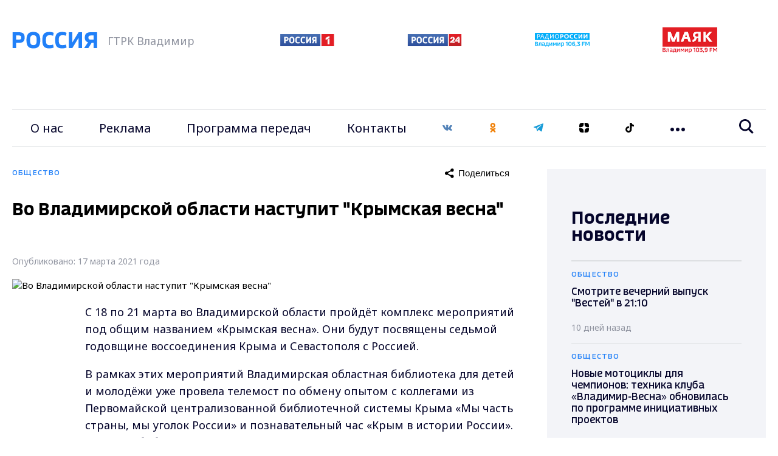

--- FILE ---
content_type: application/x-javascript; charset=UTF-8
request_url: https://vladtv.ru/society/120965/?bxrand=1768795598021
body_size: 2116
content:
{"js":["\/bitrix\/js\/ui\/dexie\/dist\/dexie.bundle.js","\/bitrix\/js\/main\/core\/core_ls.js","\/bitrix\/js\/main\/core\/core_fx.js","\/bitrix\/js\/main\/core\/core_frame_cache.js","\/local\/templates\/main_2021\/js\/jquery.min.js","\/local\/templates\/main_2021\/js\/main.js","\/local\/templates\/main_2021\/js\/main_custum.js","\/bitrix\/components\/bitrix\/search.title\/script.js"],"lang":{"LANGUAGE_ID":"ru","FORMAT_DATE":"DD.MM.YYYY","FORMAT_DATETIME":"DD.MM.YYYY HH:MI:SS","COOKIE_PREFIX":"BITRIX_SM","SERVER_TZ_OFFSET":"10800","UTF_MODE":"Y","SITE_ID":"s1","SITE_DIR":"\/","USER_ID":"","SERVER_TIME":1768795599,"USER_TZ_OFFSET":0,"USER_TZ_AUTO":"Y","bitrix_sessid":"c3e13b5aa1c3c56fe3a340b04dac0cb9"},"css":["\/local\/templates\/main_2021\/css\/main.css","\/local\/templates\/main_2021\/components\/bitrix\/breadcrumb\/naw\/style.css","\/local\/templates\/main_2021\/components\/bitrix\/sender.subscribe\/subscribe\/style.css"],"htmlCacheChanged":true,"isManifestUpdated":false,"dynamicBlocks":[{"ID":"sender-subscribe","CONTENT":"\t\r\n\t<script>\r\n\t\t(function () {\r\n\t\t\tvar btn = BX(\u0027bx_subscribe_btn_sljzMT\u0027);\r\n\t\t\tvar form = BX(\u0027bx_subscribe_subform_sljzMT\u0027);\r\n\r\n\t\t\tif(!btn)\r\n\t\t\t{\r\n\t\t\t\treturn;\r\n\t\t\t}\r\n\r\n\t\t\tfunction mailSender()\r\n\t\t\t{\r\n\t\t\t\tsetTimeout(function() {\r\n\t\t\t\t\tif(!btn)\r\n\t\t\t\t\t{\r\n\t\t\t\t\t\treturn;\r\n\t\t\t\t\t}\r\n\r\n\t\t\t\t\tvar btn_span = btn.querySelector(\"span\");\r\n\t\t\t\t\tvar btn_subscribe_width = btn_span.style.width;\r\n\t\t\t\t\tBX.addClass(btn, \"send\");\r\n\t\t\t\t\tbtn_span.outterHTML = \"<span><i class=\u0027fa fa-check\u0027><\/i> ГОТОВО<\/span>\";\r\n\t\t\t\t\tif(btn_subscribe_width)\r\n\t\t\t\t\t{\r\n\t\t\t\t\t\tbtn.querySelector(\"span\").style[\"min-width\"] = btn_subscribe_width+\"px\";\r\n\t\t\t\t\t}\r\n\t\t\t\t}, 400);\r\n\t\t\t}\r\n\r\n\t\t\tBX.ready(function()\r\n\t\t\t{\r\n\t\t\t\tBX.bind(btn, \u0027click\u0027, function() {\r\n\t\t\t\t\tsetTimeout(mailSender, 250);\r\n\t\t\t\t\treturn false;\r\n\t\t\t\t});\r\n\t\t\t});\r\n\r\n\t\t\tBX.bind(form, \u0027submit\u0027, function () {\r\n\t\t\t\tbtn.disabled=true;\r\n\t\t\t\tsetTimeout(function () {\r\n\t\t\t\t\tbtn.disabled=false;\r\n\t\t\t\t}, 2000);\r\n\r\n\t\t\t\treturn true;\r\n\t\t\t});\r\n\t\t})();\r\n\t<\/script>\r\n\r\n\t\n<form id=\"bx_subscribe_subform_sljzMT\" role=\"form\" method=\"post\" action=\"\/society\/120965\/\"><input type=\"hidden\" name=\"bxajaxid\" id=\"bxajaxid_77a113e8d9abd81535e6fa5feb8c1419_8BACKi\" value=\"77a113e8d9abd81535e6fa5feb8c1419\" \/><input type=\"hidden\" name=\"AJAX_CALL\" value=\"Y\" \/><script>\nfunction _processform_8BACKi(){\n\tif (BX(\u0027bxajaxid_77a113e8d9abd81535e6fa5feb8c1419_8BACKi\u0027))\n\t{\n\t\tvar obForm = BX(\u0027bxajaxid_77a113e8d9abd81535e6fa5feb8c1419_8BACKi\u0027).form;\n\t\tBX.bind(obForm, \u0027submit\u0027, function() {BX.ajax.submitComponentForm(this, \u0027comp_77a113e8d9abd81535e6fa5feb8c1419\u0027, true)});\n\t}\n\tBX.removeCustomEvent(\u0027onAjaxSuccess\u0027, _processform_8BACKi);\n}\nif (BX(\u0027bxajaxid_77a113e8d9abd81535e6fa5feb8c1419_8BACKi\u0027))\n\t_processform_8BACKi();\nelse\n\tBX.addCustomEvent(\u0027onAjaxSuccess\u0027, _processform_8BACKi);\n<\/script>\r\n\t\t<input type=\"hidden\" name=\"sessid\" id=\"sessid\" value=\"c3e13b5aa1c3c56fe3a340b04dac0cb9\" \/>\t\t<input type=\"hidden\" name=\"sender_subscription\" value=\"add\">\r\n        <input type=\"hidden\" name=\"phone\" value=\"\">\r\n\r\n\t\t<div class=\"bx-input-group vtv-form-group\">\r\n\t\t\t<input class=\"vtv-form-control\" type=\"email\" name=\"SENDER_SUBSCRIBE_EMAIL\" value=\"\" title=\"Введите ваш e-mail\" placeholder=\"Введите ваш e-mail\">\r\n\t\t<\/div>\r\n\r\n\t\t<div style=\"display: none;\">\r\n\t\t\t\t\t\t\t<div class=\"bx-subscribe-desc\">Выберите рассылку<\/div>\r\n\t\t\t\t\t\t\t\t\t<div class=\"bx_subscribe_checkbox_container\">\r\n\t\t\t\t<input type=\"checkbox\" name=\"SENDER_SUBSCRIBE_RUB_ID[]\" id=\"SENDER_SUBSCRIBE_RUB_ID_1\" value=\"1\" checked>\r\n\t\t\t\t<label for=\"SENDER_SUBSCRIBE_RUB_ID_1\">Популярные новости за сегодня<\/label>\r\n\t\t\t<\/div>\r\n\t\t\t\t\t<\/div>\r\n\r\n\r\n\r\n\t\t<div class=\"bx_subscribe_submit_container\">\r\n\t\t\t<button class=\"vtv-button\" id=\"bx_subscribe_btn_sljzMT\">Подписаться<\/button>\r\n\t\t<\/div>\r\n                    <label class=\"vtv-custom-checkbox\" >\r\n                <input name=\"confirm\" type=\"checkbox\" value=\"Y\" required>\r\n                <span class=\"vtv-check-box-view\">\r\n                <svg width=\"10\" height=\"8\" viewBox=\"0 0 10 8\" fill=\"none\" xmlns=\"http:\/\/www.w3.org\/2000\/svg\"><path d=\"M3.75 7.76452L0 4.16535L1.16292 2.96952L3.72792 5.41702L8.81542 0.235352L10 1.4091L3.75 7.76452Z\" fill=\"#C9CDDA\"\/><\/svg>\r\n            <\/span>\r\n                <span class=\"vtv-checkbox-text\">Даю согласие на обработку персональных данных в соответствии с ФЗ № 152<\/span>\r\n            <\/label>\r\n        \t<\/form>\r\n","HASH":"94c3248ade82","PROPS":{"ID":"sender-subscribe","CONTAINER_ID":"sender-subscribe","USE_BROWSER_STORAGE":false,"AUTO_UPDATE":true,"USE_ANIMATION":false,"CSS":[],"JS":[],"BUNDLE_JS":[],"BUNDLE_CSS":[],"STRINGS":[]}}],"spread":[]}